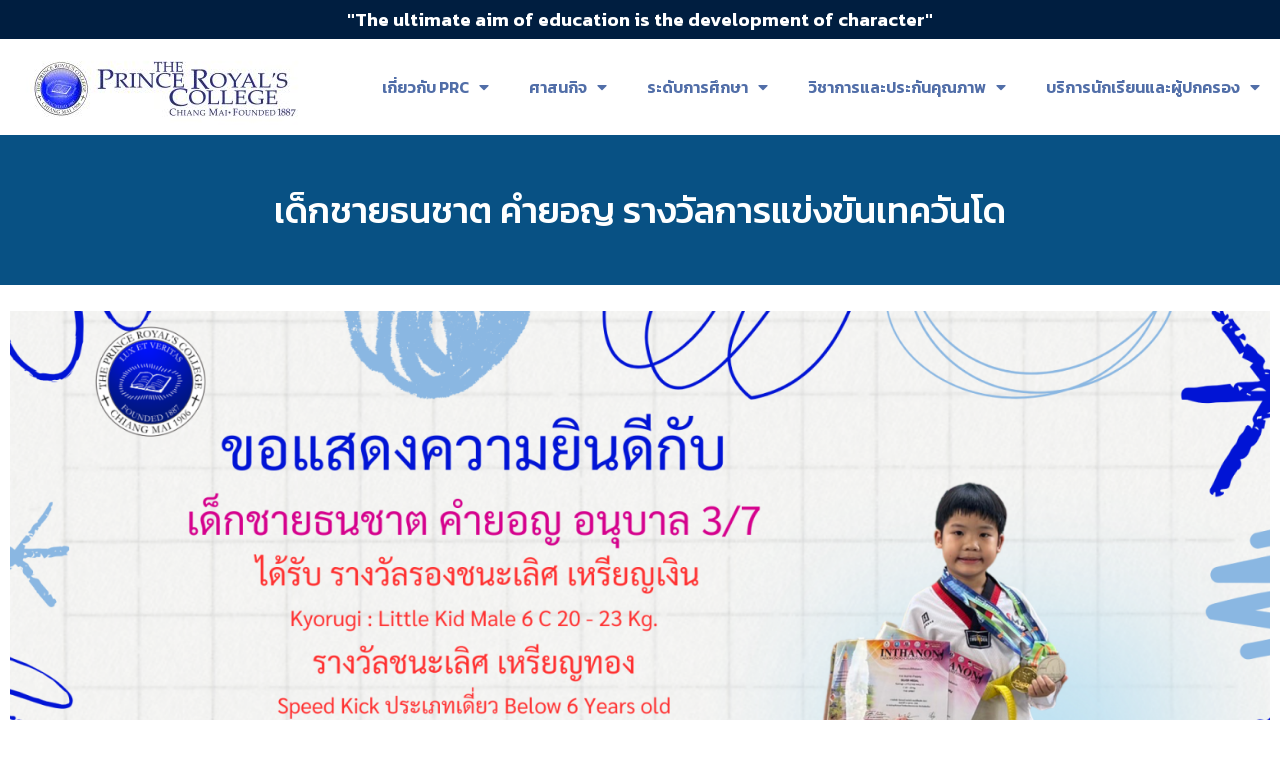

--- FILE ---
content_type: text/css
request_url: https://www.prc.ac.th/wp-content/uploads/elementor/css/post-109.css?ver=1761537643
body_size: 1821
content:
.elementor-109 .elementor-element.elementor-element-28335ade:not(.elementor-motion-effects-element-type-background), .elementor-109 .elementor-element.elementor-element-28335ade > .elementor-motion-effects-container > .elementor-motion-effects-layer{background-color:#001E40;}.elementor-109 .elementor-element.elementor-element-28335ade > .elementor-container{max-width:1280px;}.elementor-109 .elementor-element.elementor-element-28335ade{transition:background 0.3s, border 0.3s, border-radius 0.3s, box-shadow 0.3s;padding:70px 0px 70px 0px;}.elementor-109 .elementor-element.elementor-element-28335ade > .elementor-background-overlay{transition:background 0.3s, border-radius 0.3s, opacity 0.3s;}.elementor-109 .elementor-element.elementor-element-263bd28e > .elementor-element-populated, .elementor-109 .elementor-element.elementor-element-263bd28e > .elementor-element-populated > .elementor-background-overlay, .elementor-109 .elementor-element.elementor-element-263bd28e > .elementor-background-slideshow{border-radius:0px 0px 0px 0px;}.elementor-109 .elementor-element.elementor-element-263bd28e > .elementor-element-populated{margin:0px 0px 0px 0px;--e-column-margin-right:0px;--e-column-margin-left:0px;padding:0px 0px 0px 0px;}.elementor-109 .elementor-element.elementor-element-3f732d0 .elementor-heading-title{color:#FFFFFF;font-family:"Kanit", Sans-serif;font-size:20px;font-weight:400;}.elementor-109 .elementor-element.elementor-element-21bdb4e0{column-gap:0px;color:#FFFFFF;font-size:16px;font-weight:300;line-height:24px;letter-spacing:0px;word-spacing:0px;text-shadow:0px 0px 10px rgba(0,0,0,0.3);}.elementor-109 .elementor-element.elementor-element-15453aa{--grid-template-columns:repeat(0, auto);--icon-size:24px;--grid-column-gap:18px;--grid-row-gap:0px;}.elementor-109 .elementor-element.elementor-element-15453aa .elementor-widget-container{text-align:left;}.elementor-109 .elementor-element.elementor-element-15453aa > .elementor-widget-container{margin:0px 50px 0px 0px;padding:0px 0px 0px 0px;}.elementor-109 .elementor-element.elementor-element-15453aa .elementor-social-icon{background-color:#FFFFFF36;--icon-padding:0.6em;}.elementor-109 .elementor-element.elementor-element-15453aa .elementor-social-icon i{color:#ffffff;}.elementor-109 .elementor-element.elementor-element-15453aa .elementor-social-icon svg{fill:#ffffff;}.elementor-109 .elementor-element.elementor-element-15453aa .elementor-icon{border-radius:4px 4px 4px 4px;}.elementor-109 .elementor-element.elementor-element-15453aa .elementor-social-icon:hover{background-color:#ffffff;}.elementor-109 .elementor-element.elementor-element-15453aa .elementor-social-icon:hover i{color:#001c38;}.elementor-109 .elementor-element.elementor-element-15453aa .elementor-social-icon:hover svg{fill:#001c38;}.elementor-109 .elementor-element.elementor-element-33db2a6 .elementor-heading-title{color:#FFFFFF;font-family:"Kanit", Sans-serif;font-size:20px;font-weight:400;}.elementor-109 .elementor-element.elementor-element-40c786c{column-gap:0px;color:#FFFFFF;font-size:16px;font-weight:300;line-height:24px;letter-spacing:0px;word-spacing:0px;text-shadow:0px 0px 10px rgba(0,0,0,0.3);}.elementor-109 .elementor-element.elementor-element-2fc8bf6d{--grid-template-columns:repeat(0, auto);--icon-size:24px;--grid-column-gap:18px;--grid-row-gap:0px;}.elementor-109 .elementor-element.elementor-element-2fc8bf6d .elementor-widget-container{text-align:left;}.elementor-109 .elementor-element.elementor-element-2fc8bf6d > .elementor-widget-container{margin:0px 50px 0px 0px;padding:0px 0px 0px 0px;}.elementor-109 .elementor-element.elementor-element-2fc8bf6d .elementor-social-icon{background-color:#FFFFFF36;--icon-padding:0.6em;}.elementor-109 .elementor-element.elementor-element-2fc8bf6d .elementor-social-icon i{color:#ffffff;}.elementor-109 .elementor-element.elementor-element-2fc8bf6d .elementor-social-icon svg{fill:#ffffff;}.elementor-109 .elementor-element.elementor-element-2fc8bf6d .elementor-icon{border-radius:4px 4px 4px 4px;}.elementor-109 .elementor-element.elementor-element-2fc8bf6d .elementor-social-icon:hover{background-color:#ffffff;}.elementor-109 .elementor-element.elementor-element-2fc8bf6d .elementor-social-icon:hover i{color:#001c38;}.elementor-109 .elementor-element.elementor-element-2fc8bf6d .elementor-social-icon:hover svg{fill:#001c38;}.elementor-bc-flex-widget .elementor-109 .elementor-element.elementor-element-4ca3b1f2.elementor-column .elementor-widget-wrap{align-items:flex-start;}.elementor-109 .elementor-element.elementor-element-4ca3b1f2.elementor-column.elementor-element[data-element_type="column"] > .elementor-widget-wrap.elementor-element-populated{align-content:flex-start;align-items:flex-start;}.elementor-109 .elementor-element.elementor-element-4ca3b1f2 > .elementor-element-populated{border-style:solid;border-width:0px 0px 0px 2px;border-color:#FFFFFF;transition:background 0.3s, border 0.3s, border-radius 0.3s, box-shadow 0.3s;margin:0px 0px 0px 0px;--e-column-margin-right:0px;--e-column-margin-left:0px;padding:0px 0px 0px 16px;}.elementor-109 .elementor-element.elementor-element-4ca3b1f2 > .elementor-element-populated, .elementor-109 .elementor-element.elementor-element-4ca3b1f2 > .elementor-element-populated > .elementor-background-overlay, .elementor-109 .elementor-element.elementor-element-4ca3b1f2 > .elementor-background-slideshow{border-radius:0px 0px 0px 0px;}.elementor-109 .elementor-element.elementor-element-4ca3b1f2 > .elementor-element-populated > .elementor-background-overlay{transition:background 0.3s, border-radius 0.3s, opacity 0.3s;}.elementor-109 .elementor-element.elementor-element-4859bac4 .elementor-icon-list-items:not(.elementor-inline-items) .elementor-icon-list-item:not(:last-child){padding-bottom:calc(5px/2);}.elementor-109 .elementor-element.elementor-element-4859bac4 .elementor-icon-list-items:not(.elementor-inline-items) .elementor-icon-list-item:not(:first-child){margin-top:calc(5px/2);}.elementor-109 .elementor-element.elementor-element-4859bac4 .elementor-icon-list-items.elementor-inline-items .elementor-icon-list-item{margin-right:calc(5px/2);margin-left:calc(5px/2);}.elementor-109 .elementor-element.elementor-element-4859bac4 .elementor-icon-list-items.elementor-inline-items{margin-right:calc(-5px/2);margin-left:calc(-5px/2);}body.rtl .elementor-109 .elementor-element.elementor-element-4859bac4 .elementor-icon-list-items.elementor-inline-items .elementor-icon-list-item:after{left:calc(-5px/2);}body:not(.rtl) .elementor-109 .elementor-element.elementor-element-4859bac4 .elementor-icon-list-items.elementor-inline-items .elementor-icon-list-item:after{right:calc(-5px/2);}.elementor-109 .elementor-element.elementor-element-4859bac4 .elementor-icon-list-icon i{transition:color 0.3s;}.elementor-109 .elementor-element.elementor-element-4859bac4 .elementor-icon-list-icon svg{transition:fill 0.3s;}.elementor-109 .elementor-element.elementor-element-4859bac4{--e-icon-list-icon-size:0px;--icon-vertical-offset:0px;}.elementor-109 .elementor-element.elementor-element-4859bac4 .elementor-icon-list-icon{padding-right:0px;}.elementor-109 .elementor-element.elementor-element-4859bac4 .elementor-icon-list-item > .elementor-icon-list-text, .elementor-109 .elementor-element.elementor-element-4859bac4 .elementor-icon-list-item > a{font-size:18px;font-weight:300;line-height:27px;}.elementor-109 .elementor-element.elementor-element-4859bac4 .elementor-icon-list-text{color:#FFFFFF;transition:color 0.3s;}.elementor-bc-flex-widget .elementor-109 .elementor-element.elementor-element-2d85297.elementor-column .elementor-widget-wrap{align-items:flex-start;}.elementor-109 .elementor-element.elementor-element-2d85297.elementor-column.elementor-element[data-element_type="column"] > .elementor-widget-wrap.elementor-element-populated{align-content:flex-start;align-items:flex-start;}.elementor-109 .elementor-element.elementor-element-2d85297 > .elementor-element-populated{margin:0px 0px 0px 0px;--e-column-margin-right:0px;--e-column-margin-left:0px;padding:0px 0px 0px 0px;}.elementor-109 .elementor-element.elementor-element-5fa17346 .elementor-icon-list-items:not(.elementor-inline-items) .elementor-icon-list-item:not(:last-child){padding-bottom:calc(5px/2);}.elementor-109 .elementor-element.elementor-element-5fa17346 .elementor-icon-list-items:not(.elementor-inline-items) .elementor-icon-list-item:not(:first-child){margin-top:calc(5px/2);}.elementor-109 .elementor-element.elementor-element-5fa17346 .elementor-icon-list-items.elementor-inline-items .elementor-icon-list-item{margin-right:calc(5px/2);margin-left:calc(5px/2);}.elementor-109 .elementor-element.elementor-element-5fa17346 .elementor-icon-list-items.elementor-inline-items{margin-right:calc(-5px/2);margin-left:calc(-5px/2);}body.rtl .elementor-109 .elementor-element.elementor-element-5fa17346 .elementor-icon-list-items.elementor-inline-items .elementor-icon-list-item:after{left:calc(-5px/2);}body:not(.rtl) .elementor-109 .elementor-element.elementor-element-5fa17346 .elementor-icon-list-items.elementor-inline-items .elementor-icon-list-item:after{right:calc(-5px/2);}.elementor-109 .elementor-element.elementor-element-5fa17346 .elementor-icon-list-icon i{transition:color 0.3s;}.elementor-109 .elementor-element.elementor-element-5fa17346 .elementor-icon-list-icon svg{transition:fill 0.3s;}.elementor-109 .elementor-element.elementor-element-5fa17346{--e-icon-list-icon-size:0px;--icon-vertical-offset:0px;}.elementor-109 .elementor-element.elementor-element-5fa17346 .elementor-icon-list-icon{padding-right:0px;}.elementor-109 .elementor-element.elementor-element-5fa17346 .elementor-icon-list-item > .elementor-icon-list-text, .elementor-109 .elementor-element.elementor-element-5fa17346 .elementor-icon-list-item > a{font-size:18px;font-weight:300;line-height:27px;}.elementor-109 .elementor-element.elementor-element-5fa17346 .elementor-icon-list-text{color:#FFFFFF;transition:color 0.3s;}.elementor-bc-flex-widget .elementor-109 .elementor-element.elementor-element-7438c7c5.elementor-column .elementor-widget-wrap{align-items:flex-start;}.elementor-109 .elementor-element.elementor-element-7438c7c5.elementor-column.elementor-element[data-element_type="column"] > .elementor-widget-wrap.elementor-element-populated{align-content:flex-start;align-items:flex-start;}.elementor-109 .elementor-element.elementor-element-7438c7c5 > .elementor-element-populated{padding:0px 0px 0px 0px;}.elementor-109 .elementor-element.elementor-element-39784c43 .elementor-icon-list-items:not(.elementor-inline-items) .elementor-icon-list-item:not(:last-child){padding-bottom:calc(5px/2);}.elementor-109 .elementor-element.elementor-element-39784c43 .elementor-icon-list-items:not(.elementor-inline-items) .elementor-icon-list-item:not(:first-child){margin-top:calc(5px/2);}.elementor-109 .elementor-element.elementor-element-39784c43 .elementor-icon-list-items.elementor-inline-items .elementor-icon-list-item{margin-right:calc(5px/2);margin-left:calc(5px/2);}.elementor-109 .elementor-element.elementor-element-39784c43 .elementor-icon-list-items.elementor-inline-items{margin-right:calc(-5px/2);margin-left:calc(-5px/2);}body.rtl .elementor-109 .elementor-element.elementor-element-39784c43 .elementor-icon-list-items.elementor-inline-items .elementor-icon-list-item:after{left:calc(-5px/2);}body:not(.rtl) .elementor-109 .elementor-element.elementor-element-39784c43 .elementor-icon-list-items.elementor-inline-items .elementor-icon-list-item:after{right:calc(-5px/2);}.elementor-109 .elementor-element.elementor-element-39784c43 .elementor-icon-list-icon i{transition:color 0.3s;}.elementor-109 .elementor-element.elementor-element-39784c43 .elementor-icon-list-icon svg{transition:fill 0.3s;}.elementor-109 .elementor-element.elementor-element-39784c43{--e-icon-list-icon-size:0px;--icon-vertical-offset:0px;}.elementor-109 .elementor-element.elementor-element-39784c43 .elementor-icon-list-icon{padding-right:0px;}.elementor-109 .elementor-element.elementor-element-39784c43 .elementor-icon-list-item > .elementor-icon-list-text, .elementor-109 .elementor-element.elementor-element-39784c43 .elementor-icon-list-item > a{font-size:18px;font-weight:300;line-height:27px;}.elementor-109 .elementor-element.elementor-element-39784c43 .elementor-icon-list-text{color:#FFFFFF;transition:color 0.3s;}.elementor-109 .elementor-element.elementor-element-2e4a6d1e > .elementor-container > .elementor-column > .elementor-widget-wrap{align-content:center;align-items:center;}.elementor-109 .elementor-element.elementor-element-2e4a6d1e:not(.elementor-motion-effects-element-type-background), .elementor-109 .elementor-element.elementor-element-2e4a6d1e > .elementor-motion-effects-container > .elementor-motion-effects-layer{background-color:#FFFFFF;}.elementor-109 .elementor-element.elementor-element-2e4a6d1e > .elementor-container{min-height:50px;}.elementor-109 .elementor-element.elementor-element-2e4a6d1e{border-style:solid;border-width:1px 0px 0px 0px;border-color:rgba(255,255,255,0.19);transition:background 0.3s, border 0.3s, border-radius 0.3s, box-shadow 0.3s;}.elementor-109 .elementor-element.elementor-element-2e4a6d1e > .elementor-background-overlay{transition:background 0.3s, border-radius 0.3s, opacity 0.3s;}.elementor-109 .elementor-element.elementor-element-5cedc75b{text-align:center;}.elementor-109 .elementor-element.elementor-element-5cedc75b .elementor-heading-title{color:#22386E;font-size:16px;font-weight:300;}@media(max-width:1024px){.elementor-109 .elementor-element.elementor-element-28335ade{padding:50px 20px 50px 20px;}.elementor-109 .elementor-element.elementor-element-263bd28e > .elementor-element-populated{margin:0% 0% 16% 0%;--e-column-margin-right:0%;--e-column-margin-left:0%;padding:0px 0px 0px 16px;}.elementor-109 .elementor-element.elementor-element-15453aa{--icon-size:10px;}.elementor-109 .elementor-element.elementor-element-2fc8bf6d{--icon-size:10px;}.elementor-109 .elementor-element.elementor-element-4ca3b1f2 > .elementor-element-populated{border-width:0px 0px 0px 0px;margin:0px 0px 16px 0px;--e-column-margin-right:0px;--e-column-margin-left:0px;padding:0px 0px 0px 0px;}.elementor-109 .elementor-element.elementor-element-4859bac4 .elementor-icon-list-item > .elementor-icon-list-text, .elementor-109 .elementor-element.elementor-element-4859bac4 .elementor-icon-list-item > a{font-size:13px;}.elementor-109 .elementor-element.elementor-element-2d85297 > .elementor-element-populated{margin:0px 0px 16px 0px;--e-column-margin-right:0px;--e-column-margin-left:0px;padding:0px 0px 0px 0px;}.elementor-109 .elementor-element.elementor-element-5fa17346 .elementor-icon-list-item > .elementor-icon-list-text, .elementor-109 .elementor-element.elementor-element-5fa17346 .elementor-icon-list-item > a{font-size:13px;}.elementor-109 .elementor-element.elementor-element-7438c7c5 > .elementor-element-populated{margin:0px 0px 0px 0px;--e-column-margin-right:0px;--e-column-margin-left:0px;}.elementor-109 .elementor-element.elementor-element-39784c43 .elementor-icon-list-item > .elementor-icon-list-text, .elementor-109 .elementor-element.elementor-element-39784c43 .elementor-icon-list-item > a{font-size:13px;}.elementor-109 .elementor-element.elementor-element-2e4a6d1e{padding:4px 0px 4px 0px;}}@media(max-width:767px){.elementor-109 .elementor-element.elementor-element-28335ade{padding:35px 16px 35px 16px;}.elementor-109 .elementor-element.elementor-element-263bd28e{width:100%;}.elementor-109 .elementor-element.elementor-element-263bd28e > .elementor-widget-wrap > .elementor-widget:not(.elementor-widget__width-auto):not(.elementor-widget__width-initial):not(:last-child):not(.elementor-absolute){margin-bottom:0px;}.elementor-109 .elementor-element.elementor-element-263bd28e > .elementor-element-populated{margin:0px 0px 32px 0px;--e-column-margin-right:0px;--e-column-margin-left:0px;padding:0px 0px 0px 0px;}.elementor-109 .elementor-element.elementor-element-26551f1{width:30%;}.elementor-109 .elementor-element.elementor-element-6bd4d5e{width:70%;}.elementor-bc-flex-widget .elementor-109 .elementor-element.elementor-element-6bd4d5e.elementor-column .elementor-widget-wrap{align-items:center;}.elementor-109 .elementor-element.elementor-element-6bd4d5e.elementor-column.elementor-element[data-element_type="column"] > .elementor-widget-wrap.elementor-element-populated{align-content:center;align-items:center;}.elementor-109 .elementor-element.elementor-element-3f732d0 .elementor-heading-title{font-size:18px;line-height:27px;}.elementor-109 .elementor-element.elementor-element-21bdb4e0{text-align:left;font-size:14px;line-height:21px;}.elementor-109 .elementor-element.elementor-element-15453aa .elementor-widget-container{text-align:left;}.elementor-109 .elementor-element.elementor-element-15453aa > .elementor-widget-container{margin:0px 0px 0px 0px;padding:0px 16px 0px 16px;}.elementor-109 .elementor-element.elementor-element-15453aa{--icon-size:30px;}.elementor-109 .elementor-element.elementor-element-15453aa .elementor-social-icon{--icon-padding:0.4em;}.elementor-109 .elementor-element.elementor-element-e99821b{padding:8px 0px 8px 0px;}.elementor-109 .elementor-element.elementor-element-3af17ec{width:30%;}.elementor-109 .elementor-element.elementor-element-3af17ec > .elementor-widget-wrap > .elementor-widget:not(.elementor-widget__width-auto):not(.elementor-widget__width-initial):not(:last-child):not(.elementor-absolute){margin-bottom:0px;}.elementor-109 .elementor-element.elementor-element-6374227{width:70%;}.elementor-bc-flex-widget .elementor-109 .elementor-element.elementor-element-6374227.elementor-column .elementor-widget-wrap{align-items:center;}.elementor-109 .elementor-element.elementor-element-6374227.elementor-column.elementor-element[data-element_type="column"] > .elementor-widget-wrap.elementor-element-populated{align-content:center;align-items:center;}.elementor-109 .elementor-element.elementor-element-6374227 > .elementor-element-populated{padding:0px 0px 0px 16px;}.elementor-109 .elementor-element.elementor-element-33db2a6 .elementor-heading-title{font-size:18px;line-height:27px;}.elementor-109 .elementor-element.elementor-element-8684d60{padding:8px 0px 8px 0px;}.elementor-109 .elementor-element.elementor-element-9b4330b{width:100%;}.elementor-bc-flex-widget .elementor-109 .elementor-element.elementor-element-9b4330b.elementor-column .elementor-widget-wrap{align-items:center;}.elementor-109 .elementor-element.elementor-element-9b4330b.elementor-column.elementor-element[data-element_type="column"] > .elementor-widget-wrap.elementor-element-populated{align-content:center;align-items:center;}.elementor-109 .elementor-element.elementor-element-9b4330b > .elementor-widget-wrap > .elementor-widget:not(.elementor-widget__width-auto):not(.elementor-widget__width-initial):not(:last-child):not(.elementor-absolute){margin-bottom:0px;}.elementor-109 .elementor-element.elementor-element-40c786c{text-align:left;font-size:14px;line-height:21px;}.elementor-109 .elementor-element.elementor-element-2fc8bf6d .elementor-widget-container{text-align:left;}.elementor-109 .elementor-element.elementor-element-2fc8bf6d > .elementor-widget-container{margin:0px 0px 0px 0px;padding:0px 0px 0px 0px;}.elementor-109 .elementor-element.elementor-element-2fc8bf6d{--icon-size:30px;}.elementor-109 .elementor-element.elementor-element-2fc8bf6d .elementor-social-icon{--icon-padding:0.4em;}.elementor-109 .elementor-element.elementor-element-4ca3b1f2{width:50%;}.elementor-109 .elementor-element.elementor-element-4ca3b1f2 > .elementor-element-populated{padding:0px 0px 0px 0px;}.elementor-109 .elementor-element.elementor-element-4859bac4 .elementor-icon-list-item > .elementor-icon-list-text, .elementor-109 .elementor-element.elementor-element-4859bac4 .elementor-icon-list-item > a{font-size:13px;}.elementor-109 .elementor-element.elementor-element-2d85297{width:50%;}.elementor-109 .elementor-element.elementor-element-2d85297 > .elementor-element-populated{padding:0px 0px 0px 0px;}.elementor-109 .elementor-element.elementor-element-5fa17346 .elementor-icon-list-item > .elementor-icon-list-text, .elementor-109 .elementor-element.elementor-element-5fa17346 .elementor-icon-list-item > a{font-size:13px;}.elementor-109 .elementor-element.elementor-element-7438c7c5{width:100%;}.elementor-109 .elementor-element.elementor-element-7438c7c5 > .elementor-element-populated{padding:0px 0px 0px 0px;}.elementor-109 .elementor-element.elementor-element-39784c43 .elementor-icon-list-item > .elementor-icon-list-text, .elementor-109 .elementor-element.elementor-element-39784c43 .elementor-icon-list-item > a{font-size:13px;}.elementor-109 .elementor-element.elementor-element-2e4a6d1e{padding:8px 0px 8px 0px;}.elementor-109 .elementor-element.elementor-element-5cedc75b{text-align:center;}.elementor-109 .elementor-element.elementor-element-5cedc75b .elementor-heading-title{font-size:14px;}}@media(min-width:768px){.elementor-109 .elementor-element.elementor-element-263bd28e{width:35%;}.elementor-109 .elementor-element.elementor-element-26551f1{width:30%;}.elementor-109 .elementor-element.elementor-element-6bd4d5e{width:70%;}.elementor-109 .elementor-element.elementor-element-3af17ec{width:30%;}.elementor-109 .elementor-element.elementor-element-6374227{width:70%;}.elementor-109 .elementor-element.elementor-element-4ca3b1f2{width:22%;}.elementor-109 .elementor-element.elementor-element-2d85297{width:22%;}.elementor-109 .elementor-element.elementor-element-7438c7c5{width:20.98%;}}@media(max-width:1024px) and (min-width:768px){.elementor-109 .elementor-element.elementor-element-263bd28e{width:70%;}.elementor-109 .elementor-element.elementor-element-4ca3b1f2{width:33.33%;}.elementor-109 .elementor-element.elementor-element-2d85297{width:33.33%;}.elementor-109 .elementor-element.elementor-element-7438c7c5{width:33.33%;}}/* Start custom CSS for text-editor, class: .elementor-element-21bdb4e0 */a:hover {
    color: #ffffff; 
}/* End custom CSS */
/* Start custom CSS for text-editor, class: .elementor-element-40c786c */a:hover {
    color: #ffffff; 
}/* End custom CSS */